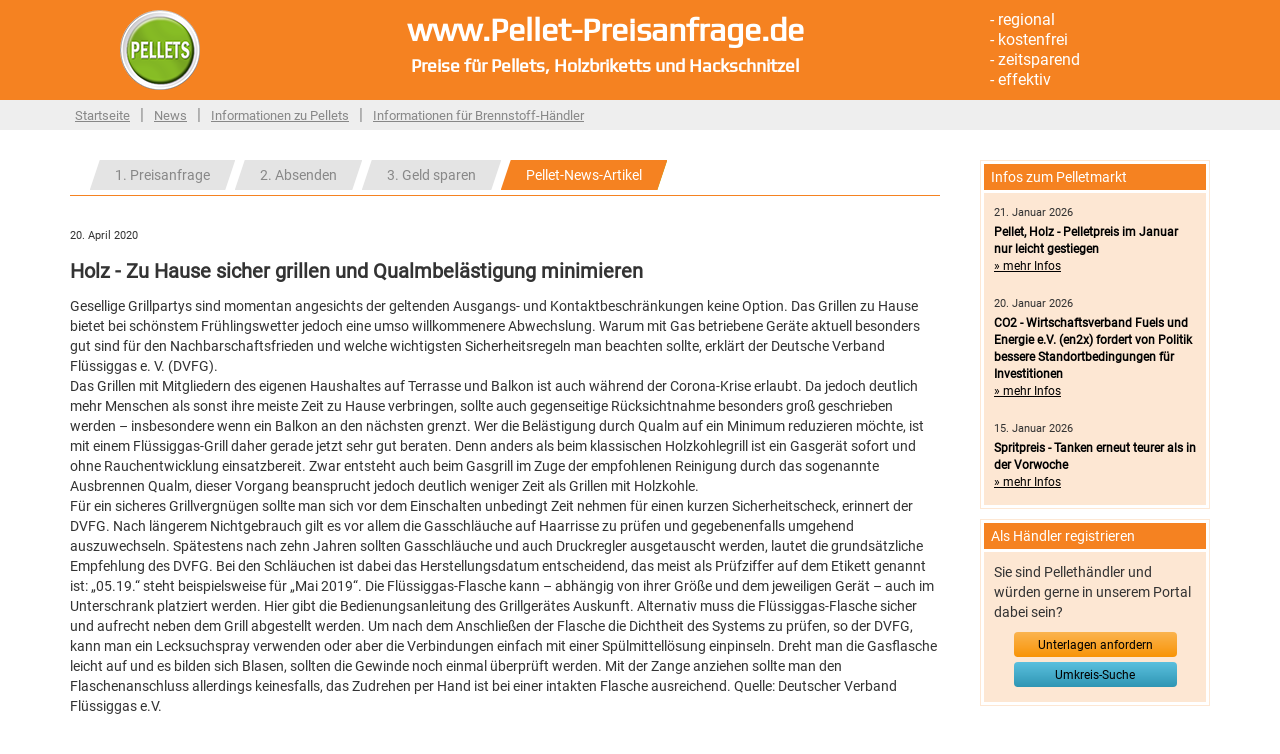

--- FILE ---
content_type: text/html; charset=UTF-8
request_url: https://www.pellet-preisanfrage.de/news/holz-zu-hause-sicher-grillen-und-qualmbel-stigung-minimieren/
body_size: 18724
content:
<!doctype html>
<!--[if lt IE 7]> <html class="lt-ie9 lt-ie8 lt-ie7" lang="de-DE"> <![endif]-->
<!--[if IE 7]>    <html class="lt-ie9 lt-ie8" lang="de-DE"> <![endif]-->
<!--[if IE 8]>    <html class="lt-ie9" lang="de-DE"> <![endif]-->
<!--[if gt IE 8]><!--> <html lang="de-DE"> <!--<![endif]-->
<head>
<meta http-equiv="Content-Type" content="text/html; charset=UTF-8" />
<title>Holz - Zu Hause sicher grillen und Qualmbelästigung minimieren (20. April 2020)</title>
<meta name="description" content="Das Grillen mit Mitgliedern des eigenen Haushaltes auf Terrasse und Balkon ist auch während der Corona-Krise erlaubt. Da jedoch deutlich mehr M" />
<meta name="keywords" content="Gesellige, Grillpartys, Ausgangs, Kontaktbeschränkungen, Option, Grillen, Hause, Frühlingswetter, Abwechslung, Warum" />
<meta name="robots" content="Gesellige, Grillpartys, Ausgangs, Kontaktbeschränkungen, Option, Grillen, Hause, Frühlingswetter, Abwechslung, Warum">
<meta name="author" content="Pellet-Preisanfrage.de">
<meta name="publisher" content="Pellet-Preisanfrage.de">

<!-- <link href="https://fonts.googleapis.com/css?family=Roboto" rel="stylesheet" type="text/css">
<link href="https://fonts.googleapis.com/css?family=Play:400,700" rel="stylesheet" type="text/css"> -->
<link rel="stylesheet" href="/css/main.css?ver=2.0" type="text/css" media="all" />
<link rel="stylesheet" href="/css/web.css?ver=1.0" type="text/css" media="all" />
<link rel="stylesheet" href="/css/bootstrap.css?ver=2.0" type="text/css" media="all" />
<link rel="stylesheet" href="/js/prettyphoto/prettyPhoto.css?ver=1.0" type="text/css" media="all" />
<link rel="alternate" type="application/rss+xml" title="RSS" href="https://www.pellet-preisanfrage.de/rss/" />
<!-- script -->
<script type="text/javascript" src="/js/jquery-1.8.3.min.js"></script>
<script type="text/javascript" src="/js/bootstrap.js"></script>
<script type="text/javascript" src="/js/prettyphoto/jquery.prettyPhoto.js"></script>
<script type="text/javascript" src="/js/jquery.form.js"></script>
<script type="text/javascript" src="/js/custom.js"></script>
<script type="text/javascript" src="/js/charts/swfobject.js"></script>
<script type="text/javascript" src="/js/charts/json.js"></script>


<meta name="viewport" content="width=device-width, initial-scale=1, maximum-scale=1"/>
<link rel="apple-touch-icon" sizes="57x57" href="/favicon/apple-icon-57x57.png">
<link rel="apple-touch-icon" sizes="60x60" href="/favicon/apple-icon-60x60.png">
<link rel="apple-touch-icon" sizes="72x72" href="/favicon/apple-icon-72x72.png">
<link rel="apple-touch-icon" sizes="76x76" href="/favicon/apple-icon-76x76.png">
<link rel="apple-touch-icon" sizes="114x114" href="/favicon/apple-icon-114x114.png">
<link rel="apple-touch-icon" sizes="120x120" href="/favicon/apple-icon-120x120.png">
<link rel="apple-touch-icon" sizes="144x144" href="/favicon/apple-icon-144x144.png">
<link rel="apple-touch-icon" sizes="152x152" href="/favicon/apple-icon-152x152.png">
<link rel="apple-touch-icon" sizes="180x180" href="/favicon/apple-icon-180x180.png">
<link rel="icon" type="image/png" sizes="192x192"  href="/favicon/android-icon-192x192.png">
<link rel="icon" type="image/png" sizes="32x32" href="/favicon/favicon-32x32.png">
<link rel="icon" type="image/png" sizes="96x96" href="/favicon/favicon-96x96.png">
<link rel="icon" type="image/png" sizes="16x16" href="/favicon/favicon-16x16.png">
<link rel="manifest" href="/favicon/manifest.json">
<meta name="msapplication-TileColor" content="#ffffff">
<meta name="msapplication-TileImage" content="/favicon/ms-icon-144x144.png">
<meta name="theme-color" content="#ffffff">
<!-- HTML5 shim, for IE6-8 support of HTML5 elements -->
<!--[if lt IE 9]>
<script src="js/html5.js"></script>
<![endif]-->
<base href="https://www.pellet-preisanfrage.de/" />
</head>
<body>



<header>
     <div class="container">
<div class="span2" style="margin-top:10px; margin-left:50px;"><a href="/" title="pellet-preisanfrage.de"><img src="/bilder/pellets_icon.png" width="80" height="80" border="0" alt="pellet-preisanfrage.de" title="pellet-preisanfrage.de" /></a></div>

<div class="span6" style="margin-top:15px; text-align:center; line-height:30px; font-family: 'Play'; font-weight: 700;"><span style="font-size:32px; color:#fff;">www.Pellet-Preisanfrage.de</span><br /><span style="font-size:18px; color:#fff;">Preise für Pellets, Holzbriketts und Hackschnitzel</span></div>

<div class="span2" style="margin-top:10px; margin-left:100px;"><span style="color:#fff; font-size:16px;">
- regional<br />
- kostenfrei<br />
- zeitsparend<br />
- effektiv
</span></div></div>
</header>


<nav>
    <div class="container">
<ul class="cMenuDesktop">
<li><a href="/" title="Startseite">Startseite</a></li><li class="split">|</li><li><a href="/news/" title="News">News</a></li><li class="split">|</li><li><a href="/seite/informationen-zu-pellets/" title="Informationen zu Pellets">Informationen zu Pellets</a></li><li class="split">|</li><li><a href="/seite/brennstoff-haendler/" title="Informationen für Brennstoff-Händler">Informationen für Brennstoff-Händler</a></li>
</ul>

<div class="cMenuMobile"><select id="dMenuMobile"></select></div></div>
</nav>


<div class="page-container">
    <div class="container">
        <div class="row">

            <div class="span9 page-content">
                
<section class="cTabs" >
<ul>
<li class="dStep1"><div class="cTabLeft"></div><a href="" class="cTabMid">1. Preisanfrage</a><div class="cTabRight"></div></li><li class="dStep2"><div class="cTabLeft"></div><a class="cTabMid cNoLink">2. Absenden</a><div class="cTabRight"></div></li><li class="dStep3"><div class="cTabLeft"></div><a class="cTabMid cNoLink">3. Geld sparen</a><div class="cTabRight"></div></li><li><div class="cTabLeftActive"></div><a href="/news/holz-zu-hause-sicher-grillen-und-qualmbel-stigung-minimieren/" title="Pellet-News-Artikel" class="cTabMidActive">Pellet-News-Artikel</a><div class="cTabRightActive"></div></li>
</ul>
</section>
<article>
<div style="font-size:11px;">20. April 2020</div>
<h1>Holz - Zu Hause sicher grillen und Qualmbelästigung minimieren</h1>
<p>Gesellige Grillpartys sind momentan angesichts der geltenden Ausgangs- und Kontaktbeschränkungen keine Option. Das Grillen zu Hause bietet bei schönstem Frühlingswetter jedoch eine umso willkommenere Abwechslung. Warum mit Gas betriebene Geräte aktuell besonders gut sind für den Nachbarschaftsfrieden und welche wichtigsten Sicherheitsregeln man beachten sollte, erklärt der Deutsche Verband Flüssiggas e. V. (DVFG).<br />Das Grillen mit Mitgliedern des eigenen Haushaltes auf Terrasse und Balkon ist auch während der Corona-Krise erlaubt. Da jedoch deutlich mehr Menschen als sonst ihre meiste Zeit zu Hause verbringen, sollte auch gegenseitige Rücksichtnahme besonders groß geschrieben werden &ndash; insbesondere wenn ein Balkon an den nächsten grenzt. Wer die Belästigung durch Qualm auf ein Minimum reduzieren möchte, ist mit einem Flüssiggas-Grill daher gerade jetzt sehr gut beraten. Denn anders als beim klassischen Holzkohlegrill ist ein Gasgerät sofort und ohne Rauchentwicklung einsatzbereit. Zwar entsteht auch beim Gasgrill im Zuge der empfohlenen Reinigung durch das sogenannte Ausbrennen Qualm, dieser Vorgang beansprucht jedoch deutlich weniger Zeit als Grillen mit Holzkohle.<br />Für ein sicheres Grillvergnügen sollte man sich vor dem Einschalten unbedingt Zeit nehmen für einen kurzen Sicherheitscheck, erinnert der DVFG. Nach längerem Nichtgebrauch gilt es vor allem die Gasschläuche auf Haarrisse zu prüfen und gegebenenfalls umgehend auszuwechseln. Spätestens nach zehn Jahren sollten Gasschläuche und auch Druckregler ausgetauscht werden, lautet die grundsätzliche Empfehlung des DVFG. Bei den Schläuchen ist dabei das Herstellungsdatum entscheidend, das meist als Prüfziffer auf dem Etikett genannt ist: &bdquo;05.19.&ldquo; steht beispielsweise für &bdquo;Mai 2019&ldquo;. Die Flüssiggas-Flasche kann &ndash; abhängig von ihrer Größe und dem jeweiligen Gerät &ndash; auch im Unterschrank platziert werden. Hier gibt die Bedienungsanleitung des Grillgerätes Auskunft. Alternativ muss die Flüssiggas-Flasche sicher und aufrecht neben dem Grill abgestellt werden. Um nach dem Anschließen der Flasche die Dichtheit des Systems zu prüfen, so der DVFG, kann man ein Lecksuchspray verwenden oder aber die Verbindungen einfach mit einer Spülmittellösung einpinseln. Dreht man die Gasflasche leicht auf und es bilden sich Blasen, sollten die Gewinde noch einmal überprüft werden. Mit der Zange anziehen sollte man den Flaschenanschluss allerdings keinesfalls, das Zudrehen per Hand ist bei einer intakten Flasche ausreichend. Quelle: Deutscher Verband Flüssiggas e.V.</p>
</article>

<br /><a href="/news/holz-pellets-niedrige-fr-hlingspreise-f-r-holzpellets-im-april/" title="Holz, Pellets - Niedrige FrÃ¼hlingspreise fÃ¼r Holzpellets im April " class="btn-warning btn-small" style="text-shadow:none; float:left; display:block; padding-top:3px; display:block; width: 143px; height: 20px; text-align:center; color: #000; border-top-left-radius: 4px; border-top-right-radius: 4px; border-bottom-right-radius: 4px; border-bottom-left-radius: 4px;">&laquo; Vorherige</a><a href="/news-archiv/2020/" title="Nachrichten Archiv 2020" class="btn-warning btn-small" style="text-shadow:none; float:left; margin-left:230px; display:block; padding-top:3px; display:block; width: 143px; height: 20px; text-align:center; color: #000; border-top-left-radius: 4px; border-top-right-radius: 4px; border-bottom-right-radius: 4px; border-bottom-left-radius: 4px;">News-Archiv 2020</a><a href="/news/holz-wald-und-holz-vor-gro-en-herausforderungen/" title="Holz - Wald und Holz vor groÃen Herausforderungen" class="btn-warning btn-small" style="text-shadow:none; float:right; padding-top:3px; display:block; width: 143px; height: 20px; text-align:center; color: #000; border-top-left-radius: 4px; border-top-right-radius: 4px; border-bottom-right-radius: 4px; border-bottom-left-radius: 4px;">Nächste &raquo;</a><div style="clear:both"></div>


            </div>

            <aside class="page-sidebar" style="width:230px; float:right;">
                
<!--<section class="border">
  <div class="border-header"><div class="border-header-text">Pellet-Preisentwicklung</div></div>
  <div class="border-content-bg">
    <p><a href="https://www.carmen-ev.de/images/bilder/informationen/images_pelletpreise/PP_Xt_Vgl.png" width="100%" rel="prettyPhoto['gal1']" style="background-color: #fff; display: block;"><img src="https://www.carmen-ev.de/images/bilder/informationen/images_pelletpreise/PP_Xt_Vgl.png"></a></p>
    <p style="margin-bottom:5px; text-align:center;"><a href="https://www.carmen-ev.de/images/bilder/informationen/images_pelletpreise/PP_Xt_Vgl.png" rel="prettyPhoto['gal1']" title="Chart vergrößern" class="btn-info btn-small" style="text-shadow:none; padding-top:3px; display:inline-block; width: 143px; height: 20px; text-align:center; color: #000; border-top-left-radius: 4px; border-top-right-radius: 4px; border-bottom-right-radius: 4px; border-bottom-left-radius: 4px;">Chart vergrößern</a></p>
  </div>
</section>-->


<!--<section class="border">
      <div class="border-header"><div class="border-header-text">Heizkostenzuschuss berechnen</div></div>
      <div class="border-content-bg">
          <p>Hier Anspruch auf Erstattung prüfen!</p>
          <p style="margin-bottom:5px; text-align:center;"><a href="https://www.heizoel-preisanfrage.de/seite/heizkostenzuschuss/" target="_blank" title="Kostenlos berechnen" class="btn-warning btn-small" style="text-shadow:none; padding-top:3px; display:inline-block; width: 143px; height: 20px; text-align:center; color: #000; border-top-left-radius: 4px; border-top-right-radius: 4px; border-bottom-right-radius: 4px; border-bottom-left-radius: 4px;">Kostenlos berechnen</a></p>
    </div>
</section>-->
<section class="border">
  <div class="border-header"><div class="border-header-text">Infos zum Pelletmarkt</div></div>
  <div class="border-content-bg">
  <article style="margin-bottom:20px;"><div style="font-size:11px;">21. Januar 2026</div><div style="line-height:16px;"><a href="/news/pellet-holz-pelletpreis-im-januar-nur-leicht-gestiegen/" title="Pellet, Holz - Pelletpreis im Januar nur leicht gestiegen" style="font-size:12px; color:#000;"><strong>Pellet, Holz - Pelletpreis im Januar nur leicht gestiegen</strong></a><br /><a href="/news/pellet-holz-pelletpreis-im-januar-nur-leicht-gestiegen/" title="" style="font-size:12px; color:#000; text-decoration:underline;">&raquo; mehr Infos</a></div></article><article style="margin-bottom:20px;"><div style="font-size:11px;">20. Januar 2026</div><div style="line-height:16px;"><a href="/news/co2-wirtschaftsverband-fuels-und-energie-e-v-en2x-fordert-von-politik-bessere-standortbedingungen-f-r-investitionen/" title="CO2 - Wirtschaftsverband Fuels und Energie e.V. (en2x) fordert von Politik bessere Standortbedingungen für Investitionen" style="font-size:12px; color:#000;"><strong>CO2 - Wirtschaftsverband Fuels und Energie e.V. (en2x) fordert von Politik bessere Standortbedingungen für Investitionen</strong></a><br /><a href="/news/co2-wirtschaftsverband-fuels-und-energie-e-v-en2x-fordert-von-politik-bessere-standortbedingungen-f-r-investitionen/" title="" style="font-size:12px; color:#000; text-decoration:underline;">&raquo; mehr Infos</a></div></article><article style="margin-bottom:5px;"><div style="font-size:11px;">15. Januar 2026</div><div style="line-height:16px;"><a href="/news/spritpreis-tanken-erneut-teurer-als-in-der-vorwoche/" title="Spritpreis - Tanken erneut teurer als in der Vorwoche" style="font-size:12px; color:#000;"><strong>Spritpreis - Tanken erneut teurer als in der Vorwoche</strong></a><br /><a href="/news/spritpreis-tanken-erneut-teurer-als-in-der-vorwoche/" title="" style="font-size:12px; color:#000; text-decoration:underline;">&raquo; mehr Infos</a></div></article>
  </div>
</section>

<section class="border">
  <div class="border-header"><div class="border-header-text">Als Händler registrieren</div></div>
  <div class="border-content-bg">
    <p>Sie sind Pellethändler und würden gerne in unserem Portal dabei sein?</p>
    <p style="margin-bottom:5px; text-align:center;"><a href="/seite/brennstoff-haendler/" title="Unterlagen anfordern" class="btn-warning btn-small" style="text-shadow:none; padding-top:3px; display:inline-block; width: 143px; height: 20px; text-align:center; color: #000; border-top-left-radius: 4px; border-top-right-radius: 4px; border-bottom-right-radius: 4px; border-bottom-left-radius: 4px;">Unterlagen anfordern</a></p>
    <p style="margin-bottom:5px; text-align:center;"><a href="/seite/umkreissuche/" title="Umkreis-Suche" class="btn-info btn-small" style="text-shadow:none; padding-top:3px; display:inline-block; width: 143px; height: 20px; text-align:center; color: #000; border-top-left-radius: 4px; border-top-right-radius: 4px; border-bottom-right-radius: 4px; border-bottom-left-radius: 4px;">Umkreis-Suche</a></p>
  </div>
</section>

            </aside>

            <footer class="span9">
                

<section>
<div class="span2">
    <h4>Pellet-Infos</h4>
    <ul>
        <li><a href="/seite/pelletherstellung-pelletsproduktion-wie-pellets-entstehen/" title="Pelletherstellung / Pelletsproduktion – Wie Pellets entstehen">Pelletherstellung / Pelletsproduktion – Wie Pellets entstehen</a></li><li><a href="/seite/pellets-richtig-lagern/" title="Pellets richtig lagern">Pellets richtig lagern</a></li><li><a href="/seite/pelletslieferung-auf-was-sie-achten-sollten/" title="Pelletslieferung – auf was Sie achten sollten">Pelletslieferung – auf was Sie achten sollten</a></li><li><a href="/seite/lagerorte-fuer-holzpellets/" title="Lagerorte für Holzpellets">Lagerorte für Holzpellets</a></li><li><a href="/seite/wie-gross-sollte-das-pelletlager-sein/" title="Wie groß sollte das Pelletlager sein?">Wie groß sollte das Pelletlager sein?</a></li><li><a href="/seite/haltbarkeit-von-pellets/" title="Haltbarkeit von Pellets">Haltbarkeit von Pellets</a></li><li><a href="/seite/funktionsweise-einer-pelletsheizung/" title="Funktionsweise einer Pelletsheizung">Funktionsweise einer Pelletsheizung</a></li><li><a href="/seite/pellets-qualitaetsstufen/" title="Pellets Qualitätsstufen">Pellets Qualitätsstufen</a></li>
    </ul>
</div>
</section>


<section>
<div class="span2">
    <h4>Brennstoffpreise</h4>
    <ul>
        <li><a href="http://www.pellet-preisanfrage.de" title="Preise für Pellet">Preise für Pellet</a></li>
        <li><a href="http://www.briketts-preisanfrage.de" title="Preise für Holzbriketts">Preise für Holzbriketts</a></li>
        <li><a href="http://www.hackschnitzel-preisanfrage.de" title="Preise für Hackschnitzel">Preise für Hackschnitzel</a></li>
        <li><a href="http://www.brennholz-preisanfrage.de" title="Preise für Brennholz">Preise für Brennholz</a></li>
        <li><a href="http://www.heizoel-preisanfrage.de" title="Preise für Heizöl">Preise für Heizöl</a></li>
    </ul>
</div>
</section>


<section>
<div class="span2">
    <h4>Interessante Webseiten</h4>
    <ul>
        <li><a href="http://www.druckanfrage-online.de" title="Günstige Druckerei finden" target="_blank">Günstige Druckerei finden</a></li>
        <li><a href="http://www.druckereien.info" target="_blank" title="Druckereisuchmaschine">Druckereisuchmaschine</a></li>
    </ul>
</div>
</section>


<section>
<div class="span2">
    <h4>Service und Kontakt</h4>
    <ul>
        <li><a href="/seite/ueber-uns/" title="Über uns">Über uns</a></li>
        <li><a href="/seite/agb/" title="AGB">AGB</a></li>
        <li><a href="/seite/datenschutz/" title="Datenschutz">Datenschutz</a></li>
        <li><a href="/seite/kontakt/" title="Kontakt">Kontakt</a></li>
        <li><a href="/seite/impressum/" title="Impressum">Impressum</a></li>
        <li>&nbsp;</li>
        <li><a href="/seite/brennstoff-haendler/" title="Informationen für Händler">Informationen für Händler</a></li>
        <li><a href="/seite/umkreissuche/" title="Umkreissuche">Umkreissuche</a></li>
        <li>&nbsp;</li>
        <li><a href="/seite/einloggen/" title="Login">Login</a></li>
    </ul>
</div>
</section>
            </footer>

        </div>
    </div>
</div>

<!-- PIWIK -->
<!-- TODO -->
<!-- /PIWIK -->

<script>
var gaProperty = 'UA-46657135-1'; // TODO!
var disableStr = 'ga-disable-' + gaProperty;
if (document.cookie.indexOf(disableStr + '=true') > -1) {
  window[disableStr] = true;
}
function gaOptout() {
  document.cookie = disableStr + '=true; expires=Thu, 31 Dec 2099 23:59:59 UTC; path=/';
  window[disableStr] = true;
}
</script>

<!-- GOOGLE ANALYTICS -->
<!-- TODO -->
<!-- /GOOGLE ANALYTICS -->

</body>
</html>


--- FILE ---
content_type: text/css
request_url: https://www.pellet-preisanfrage.de/css/main.css?ver=2.0
body_size: 5838
content:
@font-face {
  font-family: Play;
  src: url('/fonts/Play/Play-Regular.ttf');
}
@font-face {
  font-family: Roboto;
  src: url('/fonts/Roboto/Roboto-Regular.ttf');
}
h1 {
  font-size:20px !important;
  line-height: 30px !important;
}

h2 {
  font-size:18px !important;
  line-height: 30px !important;
}


h3, h4, h5 {
  font-size:16px !important;
  line-height: 25px !important;
}


header {
    width:100%;
    min-height:100px;
    background-color: #f58221;
}

nav {
    width:100%;
    min-height:30px;
    background-color: #eee;
    margin-bottom: 30px;
}

nav ul {
    list-style: none;
    margin:5px 0px 0px 0px;
    padding:0px;
}

nav ul li {
    display:inline-block;
    margin:0px 5px 0px 5px;
}

nav ul li.split {
    font-size:16px;
    color: #888;
}

nav ul li a {
    text-decoration: underline;
    font-size:13px;
    color: #888;
}


.page-container .border {
    border:1px solid #fde7d3;
}


.page-container .border .border-content {
    padding:5px 10px 5px 10px;
}

.page-container .border .border-content h1 {
    font-size:16px;
    margin:0px;
}


.border {
 /*   border-radius: 4px;*/
    margin-bottom:10px;
}


.border-header {
    margin:3px;
    background-color: #f58221;
}


.border-header-text {
    color:#fff;
    font-weight: 500;
    padding:3px 7px;
}

.border-content-bg {
    margin:3px;
    padding:10px 10px;
    background-color: #fde7d3;
}

footer {
    margin-top:30px;
    width:100%;
    background-color: #eee;
    padding-bottom: 10px;
    font-size:12px;
    color:#999;
}

footer h4 {
    font-size: 15px;
    color:#999;
    font-weight: normal;
}

footer ul {
    list-style: none;
    margin:0px;
    padding:0px;
}

#pagination a { margin:3px; text-decoration: none; }

.cTabs {
    margin-bottom: 30px;
    border-bottom: 1px solid #f58221;
    min-height:30px;
}

.cTabs ul {
    list-style: none;
    margin:0px 0px 0px 20px;
    padding:0px;
    display: inline-block;
    height:30px;
}

.cTabs ul li {
    display: inline-block;
    height:30px;
}

.cTabs ul li a {
    display: inline-block;
    width:auto;
    padding:5px 15px;
    color:#fff;
    text-align: center;
}

.cTabs ul li div {
    display: inline-block;
}

.cTabs .cTabLeftActive {
    background-image: url('/bilder/tab.left.active.png');
    background-repeat: no-repeat;
    width:10px;
    height:30px;
}

.cTabs .cTabMidActive {
    background-color: #f58221;
    height:20px;
    vertical-align: top;
}

.cTabs .cTabRightActive {
    background-image: url('/bilder/tab.right.active.png');
    background-repeat: no-repeat;
    width:10px;
    height:30px;
}

.cTabs .cTabLeft {
    background-image: url('/bilder/tab.left.inactive.png');
    background-repeat: no-repeat;
    width:10px;
    height:30px;
}

.cTabs .cTabMid {
    background-color: #E4E4E4;
    height:20px;
    vertical-align: top;
    color:#888;
}

.cTabs .cTabRight {
    background-image: url('/bilder/tab.right.inactive.png');
    background-repeat: no-repeat;
    width:10px;
    height:30px;
}

.cTabs .cNoLink:hover {
    text-decoration: none;
}

#dAusg {
    display: none;
}


.cMenuMobile { display:none; }
.dEnquLeftHeaderText { display:none; }
.dEnquLeftHeaderText2 { display:none; }


@-ms-viewport {
  width: device-width;
}



@media (min-width:1200px) {

    #dPicFree { display:block; }
    #dEnquRight { width:513px !important; }
}

@media (max-width:1200px) {

    #dPicFree { display:none; }
    #dEnquRight { width:343px !important; }

    .zip-google-map { display:none; }

    #dChart { width:100% !important; max-width:880px !important; height:auto !important; }

    .enquiry_logo { display: none; }
    .enquiry_text { width:100%; }
}

@media (max-width:980px) {

    #dPicFree { display:none; }
    #dEnquRight { width:343px !important; }

    header .span6 { width:450px !important; }
    header .span2:last-child { display:none; }
    aside.page-sidebar { display:none; }
    .span9 { width:100% !important; }
    footer .span2 { width:165px !important; }

    .zip-google-map { display:none; }
    .cMenuDesktop { display:none; }
    .cMenuMobile { display: block; text-align: center; margin-top:10px; }
    #dMenuMobile { width:80%; height:30px;}

    #dChart { width:100% !important; max-width:880px !important; height:auto !important; }

    .enquiry_logo { display: none; }
    .enquiry_text { width:100%; }
}

@media (max-width:767px) {

    .dEnquLeftHeaderText { width: 80%; display:block; margin:-15px 0px 15px 0px; }
    .dEnquLeftHeaderText2 { width: 80%; display:block; margin:15px 0px 15px 0px; }

    #dEnquRight { display:none !important; }
    #dEnquLeft { width:100% !important; border:none !important; }
    .cEnquFormTitle { min-width:170px !important; }
    .cEnquFormInput { width:50% !important; min-width:170px !important; }
    .cEnquFormInput input[type="text"] { width:85% !important; }
    .cEnquFormInput select { width:89% !important; }
    .cEnquFormInput textarea { width:85% !important; }
    #dNextButtonDiv div:first-child { min-width:170px !important; }
    #dNextButtonDiv div:nth-child(2) { width:50% !important; min-width:170px !important; }
    #dNextButtonDiv div:nth-child(2) input { width: 90% !important; }
    .cEnquFormButtonOK { margin-left:170px; width:50% !important; min-width:170px !important; }
    .cEnquFormButtonOK input { width: 90% !important; }

    #dPicFree { display:none; }

    aside.page-sidebar { display:none !important; }
    #dPricetrend { display: block !important; margin-bottom: 25px; }


    header { text-align: center !important;}
    header .span6 { width:100% !important; }
    header .span2 { display:none; }

    .span9 { width:100% !important; }
    footer { text-align: center !important; }
    footer .span2 { width:100% !important; }
    .footer-ads { text-align: center !important; }

    .zip-google-map { display:none; }
    .cMenuMobile { display: block; text-align: center; margin-top:10px; }
    #dMenuMobile { width:80%; height:30px;}

    #dChart { width:100% !important; max-width:880px !important; height:auto !important; }
}


--- FILE ---
content_type: text/javascript
request_url: https://www.pellet-preisanfrage.de/js/custom.js
body_size: 7019
content:
jQuery(document).ready(function(e) {

    $ = jQuery;

    /*-----------------------------------------------------------------------------------*/
    /* Pretty Photo Lightbox
    /*-----------------------------------------------------------------------------------*/
   if( jQuery().prettyPhoto )
    {
        $(".pretty-photo").prettyPhoto({
            deeplinking: false,
            social_tools: false
        });


        $('a[data-rel]').each(function() {
            $(this).attr('rel', $(this).data('rel'));
        });


        $("a[rel^='prettyPhoto']").prettyPhoto({
            deeplinking: false,
            social_tools: false
        });
    }


    function showNext()
    {
      $('#fnext').val('');
      $('#dNextButtonDiv').hide();
      $('#dNextFieldsDiv').slideDown('normal',function(){
        $('#dNextInfosDiv').show();
        $('.dStep1').find('.cTabLeftActive').attr('class','cTabLeft');
        $('.dStep1').find('.cTabMidActive').attr('class','cTabMid');
        $('.dStep1').find('.cTabRightActive').attr('class','cTabRight');
        $('.dStep2').find('.cTabLeft').attr('class','cTabLeftActive');
        $('.dStep2').find('.cTabMid').attr('class','cTabMidActive');
        $('.dStep2').find('.cTabRight').attr('class','cTabRightActive');
      });
    }


    $('#dZip').keyup(function(){
        var zip = '';
        zip = $('#dZip').val();
        if (zip.length == 5) {
          AjAsyncPost('/ajax/loadRegions.php', {zip:zip}, 'json', function(data){
            if ((data.status == 'true') && (data.content != '')) {
              $('#dRegion').html(data.content);
              if (QueryString.fcity != '') $('#dRegion > option[value="'+QueryString.fcity+'"]').attr("selected", "selected")
              $('#dRegion').removeAttr('disabled');
              $('#dRegion').trigger('mousedown');
            }
            else if ((data.status == 'false') && (data.errausg != ''))
            {
                alert(data.errausg);
            }
          });
        }
        else
        {
            $('#dRegion').html('');
            $('#dRegion').attr('disabled','disabled');
        }
    });

    // einmalig ausführen
    $('#dZip').trigger('keyup');
    $('#dZip').change(function(){$('#dZip').trigger('keyup');});



    $('body').on('submit','.dAjaxSubmit',function(event){
        $('#dWait').show();
        $('#dNextButton').attr('disabled','disabled');
        $(this).ajaxSubmit({
          dataType: 'json',
          success: function(jsonData){
            $('#dWait').hide();
            $('#dNextButton').removeAttr('disabled');
            var url = window.location.href.replace(/\/ausg\/.*\//g,'/');
            if ((jsonData.errausg) && (jsonData.errausg != '')) alert(jsonData.errausg);
            if ((jsonData.next) && (jsonData.next == 'true')) showNext();
            if ((jsonData.reload == '1') && (jsonData.ausg) && (jsonData.ausg != '')) window.location.href = (url+'ausg/'+jsonData.ausg+'/');
            else if (jsonData.reload == '1') window.location.href = (window.location);
            else if ((jsonData.redirecturl) && (jsonData.redirecturl.length > 1)) window.location.href = (jsonData.redirecturl);
          }
        });
        return false;
    });


    /* Ausgabe */
    if ($("#dAusg")) {
        var isAusg = $("#dAusg").text();
        if (isAusg != "") {
            isRed = isAusg.substr(0, 5);
            if (isRed == "(RED)") {
                $("#dAusg").text(isAusg.substr(5, isAusg.length));
                $("#dAusg").css("background-color","#FFC0C0");
                $("#dAusg").css("padding","5px 10px");
                $("#dAusg").css("color","#aa0000");
                $("#dAusg").css("font-weight","bold");
                $("#dAusg").css("font-size","12px");
                $("#dAusg").show();
            }
            else {
                $("#dAusg").text(isAusg);
                $("#dAusg").css("background-color","#C0FFC0");
                $("#dAusg").css("padding","5px 10px");
                $("#dAusg").css("color","#00aa00");
                $("#dAusg").css("font-weight","bold");
                $("#dAusg").css("font-size","12px");
                $("#dAusg").show();
            }
        }
    }

    $('.cTooltip').tooltip();

    // MobileMenü erstellen
    $('.cMenuDesktop li[class!="split"] a').each(function(){
        if (document.URL.indexOf($(this).attr('href')) >= 0) $('#dMenuMobile').append('<option value="'+$(this).attr('href')+'" selected="selected">'+$(this).text()+'</option>');
        else $('#dMenuMobile').append('<option value="'+$(this).attr('href')+'">'+$(this).text()+'</option>');
    });

    // MobileMenu
    $('#dMenuMobile').change(function(){
        location.href = $('#dMenuMobile option:selected').val()
    });

    $('#dSort').change(function(){
        if ($('#dSort option:selected').attr('data-target-url') != ''){
            location.href = $('#dSort option:selected').attr('data-target-url');
        }
        else {
          AjAsyncPost('/ajax/loadSortsDeliveries.php', {sortid:parseInt($(this).val())}, 'json', function(data){
            if ((data.status == 'true') && (data.content != '')) {
              $('#dDelivery').html(data.content);
              $('#dDelivery').removeAttr('disabled');
              $('#dDelivery').trigger('mousedown');
            }
          });
        }
    });

});



function AjAsyncPost(url, data, dataType, callback_function) {
    $.ajax({
        type: 'POST',
        async: true,
        dataType: dataType,
        url: url,
        data: (data),
        cache: false,
        success: function(data){
           callback_function(data);
        },
        error: function() {
            alert('Es ist ein Fehler aufgetreten, Bitte versuchen Sie es erneut!');
        }
    });
}

function AjAsync(url, data, dataType, callback_function) {
    $.ajax({
        type: 'GET',
        async: true,
        dataType: dataType,
        url: url,
        data: (data),
        cache: false,
        success: function(data){
           callback_function(data);
        },
        error: function() {
            alert('Es ist ein Fehler aufgetreten, Bitte versuchen Sie es erneut!');
        }
    });
}

function keepDigits ( str ) {
    return str.replace( /[^0-9]/g, "" );
}

function phoneDigits ( str ) {
    return str.replace( /[^0-9\/\-\(\)\s]/g, "" );
}

var QueryString = function () {
  // This function is anonymous, is executed immediately and
  // the return value is assigned to QueryString!
  var query_string = {};
  var query = window.location.search.substring(1);
  var vars = query.split("&");
  for (var i=0;i<vars.length;i++) {
    var pair = vars[i].split("=");
        // If first entry with this name
    if (typeof query_string[pair[0]] === "undefined") {
      query_string[pair[0]] = decodeURIComponent(pair[1]);
        // If second entry with this name
    } else if (typeof query_string[pair[0]] === "string") {
      var arr = [ query_string[pair[0]],decodeURIComponent(pair[1]) ];
      query_string[pair[0]] = arr;
        // If third or later entry with this name
    } else {
      query_string[pair[0]].push(decodeURIComponent(pair[1]));
    }
  }
    return query_string;
}();
